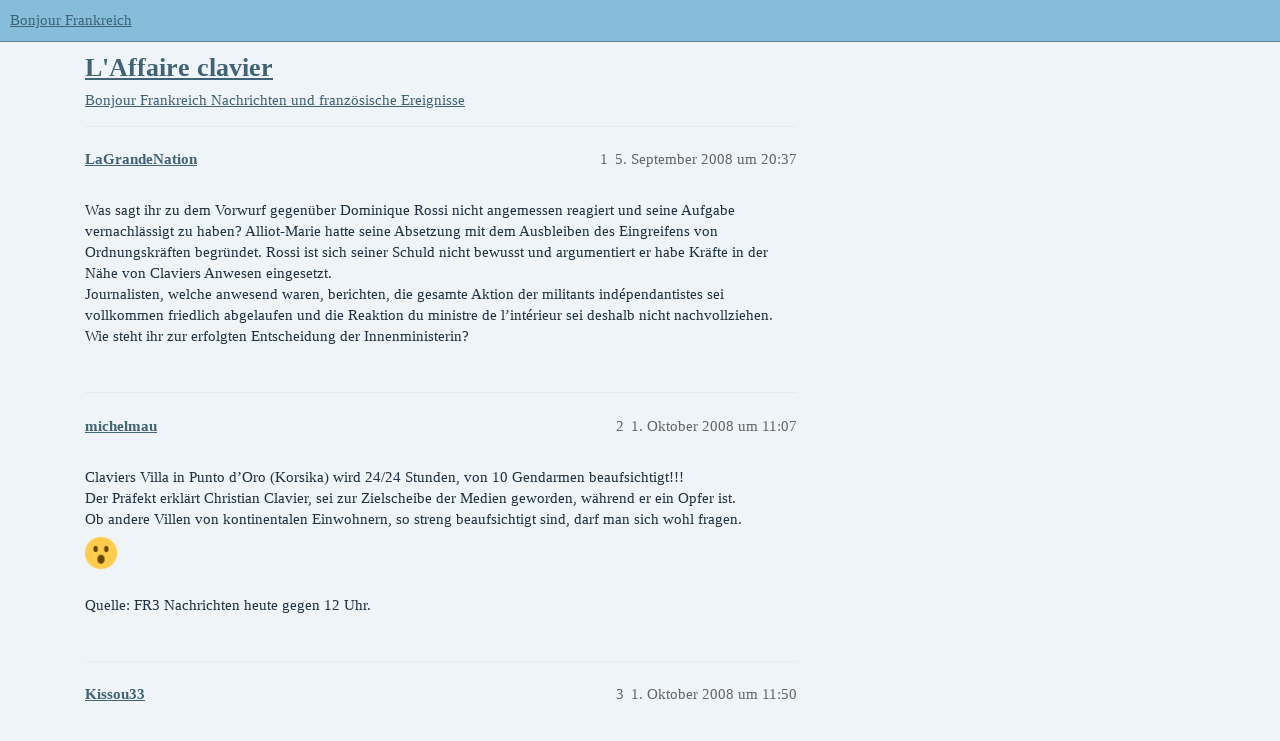

--- FILE ---
content_type: text/html; charset=utf-8
request_url: https://forum.bonjour-frankreich.com/t/laffaire-clavier/560
body_size: 3266
content:
<!DOCTYPE html>
<html lang="de">
  <head>
    <meta charset="utf-8">
    <title>L&#39;Affaire clavier - Nachrichten und französische Ereignisse - Bonjour Frankreich</title>
    <meta name="description" content="Was sagt ihr zu dem Vorwurf gegenüber Dominique Rossi nicht angemessen reagiert und seine Aufgabe vernachlässigt zu haben? Alliot-Marie hatte seine Absetzung mit dem Ausbleiben des Eingreifens von Ordnungskräften begründ&amp;hellip;">
    <meta name="generator" content="Discourse 3.3.0.beta1-dev - https://github.com/discourse/discourse version 427e11b1779ca01b8eeda54d99b56ac44f244996">
<link rel="icon" type="image/png" href="https://forum.bonjour-frankreich.com/uploads/default/optimized/2X/f/f631bf93f914bd6057aeab201412ceb3485554f8_2_32x32.png">
<link rel="apple-touch-icon" type="image/png" href="https://forum.bonjour-frankreich.com/uploads/default/optimized/2X/f/f631bf93f914bd6057aeab201412ceb3485554f8_2_180x180.png">
<meta name="theme-color" media="(prefers-color-scheme: light)" content="#86bddb">
<meta name="theme-color" media="(prefers-color-scheme: dark)" content="#111111">

<meta name="viewport" content="width=device-width, initial-scale=1.0, minimum-scale=1.0, user-scalable=yes, viewport-fit=cover">
<link rel="canonical" href="https://forum.bonjour-frankreich.com/t/laffaire-clavier/560" />

<link rel="search" type="application/opensearchdescription+xml" href="https://forum.bonjour-frankreich.com/opensearch.xml" title="Bonjour Frankreich Search">

    <link href="/stylesheets/color_definitions_nuances-de-bleu_7_1_c4f5687987f151bd30f73335a145fcbafb89b0a8.css?__ws=forum.bonjour-frankreich.com" media="all" rel="stylesheet" class="light-scheme"/><link href="/stylesheets/color_definitions_dark_1_1_504f50f8715760aa251010c3c6e5475b19b42c0e.css?__ws=forum.bonjour-frankreich.com" media="(prefers-color-scheme: dark)" rel="stylesheet" class="dark-scheme"/>

  <link href="/stylesheets/desktop_92d4950adfb01fd09b4f3f0e60e2c6d80f4deae9.css?__ws=forum.bonjour-frankreich.com" media="all" rel="stylesheet" data-target="desktop"  />



  <link href="/stylesheets/checklist_92d4950adfb01fd09b4f3f0e60e2c6d80f4deae9.css?__ws=forum.bonjour-frankreich.com" media="all" rel="stylesheet" data-target="checklist"  />
  <link href="/stylesheets/discourse-details_92d4950adfb01fd09b4f3f0e60e2c6d80f4deae9.css?__ws=forum.bonjour-frankreich.com" media="all" rel="stylesheet" data-target="discourse-details"  />
  <link href="/stylesheets/discourse-lazy-videos_92d4950adfb01fd09b4f3f0e60e2c6d80f4deae9.css?__ws=forum.bonjour-frankreich.com" media="all" rel="stylesheet" data-target="discourse-lazy-videos"  />
  <link href="/stylesheets/discourse-local-dates_92d4950adfb01fd09b4f3f0e60e2c6d80f4deae9.css?__ws=forum.bonjour-frankreich.com" media="all" rel="stylesheet" data-target="discourse-local-dates"  />
  <link href="/stylesheets/discourse-narrative-bot_92d4950adfb01fd09b4f3f0e60e2c6d80f4deae9.css?__ws=forum.bonjour-frankreich.com" media="all" rel="stylesheet" data-target="discourse-narrative-bot"  />
  <link href="/stylesheets/discourse-presence_92d4950adfb01fd09b4f3f0e60e2c6d80f4deae9.css?__ws=forum.bonjour-frankreich.com" media="all" rel="stylesheet" data-target="discourse-presence"  />
  <link href="/stylesheets/docker_manager_92d4950adfb01fd09b4f3f0e60e2c6d80f4deae9.css?__ws=forum.bonjour-frankreich.com" media="all" rel="stylesheet" data-target="docker_manager"  />
  <link href="/stylesheets/footnote_92d4950adfb01fd09b4f3f0e60e2c6d80f4deae9.css?__ws=forum.bonjour-frankreich.com" media="all" rel="stylesheet" data-target="footnote"  />
  <link href="/stylesheets/poll_92d4950adfb01fd09b4f3f0e60e2c6d80f4deae9.css?__ws=forum.bonjour-frankreich.com" media="all" rel="stylesheet" data-target="poll"  />
  <link href="/stylesheets/spoiler-alert_92d4950adfb01fd09b4f3f0e60e2c6d80f4deae9.css?__ws=forum.bonjour-frankreich.com" media="all" rel="stylesheet" data-target="spoiler-alert"  />
  <link href="/stylesheets/poll_desktop_92d4950adfb01fd09b4f3f0e60e2c6d80f4deae9.css?__ws=forum.bonjour-frankreich.com" media="all" rel="stylesheet" data-target="poll_desktop"  />

  <link href="/stylesheets/desktop_theme_1_fc28386c26ea472aea0f14340b56a57dccdc60d6.css?__ws=forum.bonjour-frankreich.com" media="all" rel="stylesheet" data-target="desktop_theme" data-theme-id="1" data-theme-name="default"/>

    
    
        <link rel="alternate nofollow" type="application/rss+xml" title="RSS-Feed von „L&#39;Affaire clavier“" href="https://forum.bonjour-frankreich.com/t/laffaire-clavier/560.rss" />
    <meta property="og:site_name" content="Bonjour Frankreich" />
<meta property="og:type" content="website" />
<meta name="twitter:card" content="summary" />
<meta name="twitter:image" content="https://forum.bonjour-frankreich.com/uploads/default/original/2X/f/f631bf93f914bd6057aeab201412ceb3485554f8.png" />
<meta property="og:image" content="https://forum.bonjour-frankreich.com/uploads/default/original/2X/f/f631bf93f914bd6057aeab201412ceb3485554f8.png" />
<meta property="og:url" content="https://forum.bonjour-frankreich.com/t/laffaire-clavier/560" />
<meta name="twitter:url" content="https://forum.bonjour-frankreich.com/t/laffaire-clavier/560" />
<meta property="og:title" content="L&#39;Affaire clavier" />
<meta name="twitter:title" content="L&#39;Affaire clavier" />
<meta property="og:description" content="Was sagt ihr zu dem Vorwurf gegenüber Dominique Rossi nicht angemessen reagiert und seine Aufgabe vernachlässigt zu haben? Alliot-Marie hatte seine Absetzung mit dem Ausbleiben des Eingreifens von Ordnungskräften begründet. Rossi ist sich seiner Schuld nicht bewusst und argumentiert er habe Kräfte in der Nähe von Claviers Anwesen eingesetzt.  Journalisten, welche anwesend waren, berichten, die gesamte Aktion der militants indépendantistes sei vollkommen friedlich abgelaufen und die Reaktion du m..." />
<meta name="twitter:description" content="Was sagt ihr zu dem Vorwurf gegenüber Dominique Rossi nicht angemessen reagiert und seine Aufgabe vernachlässigt zu haben? Alliot-Marie hatte seine Absetzung mit dem Ausbleiben des Eingreifens von Ordnungskräften begründet. Rossi ist sich seiner Schuld nicht bewusst und argumentiert er habe Kräfte in der Nähe von Claviers Anwesen eingesetzt.  Journalisten, welche anwesend waren, berichten, die gesamte Aktion der militants indépendantistes sei vollkommen friedlich abgelaufen und die Reaktion du m..." />
<meta property="og:article:section" content="Bonjour Frankreich" />
<meta property="og:article:section:color" content="BF1E2E" />
<meta property="og:article:section" content="Nachrichten und französische Ereignisse" />
<meta property="og:article:section:color" content="0E76BD" />
<meta property="article:published_time" content="2008-09-05T20:37:06+00:00" />
<meta property="og:ignore_canonical" content="true" />


    
  </head>
  <body class="crawler ">
    
    <header>
  <a href="/">
    Bonjour Frankreich
  </a>
</header>

    <div id="main-outlet" class="wrap" role="main">
        <div id="topic-title">
    <h1>
      <a href="/t/laffaire-clavier/560">L&#39;Affaire clavier</a>
    </h1>

      <div class="topic-category" itemscope itemtype="http://schema.org/BreadcrumbList">
          <span itemprop="itemListElement" itemscope itemtype="http://schema.org/ListItem">
            <a href="/c/bonjour-frankreich/nachrichten-und-franzosische-ereignisse/16" class="badge-wrapper bullet" itemprop="item">
              <span class='badge-category-bg' style='background-color: #BF1E2E'></span>
              <span class='badge-category clear-badge'>
                <span class='category-name' itemprop='name'>Bonjour Frankreich</span>
              </span>
            </a>
            <meta itemprop="position" content="1" />
          </span>
          <span itemprop="itemListElement" itemscope itemtype="http://schema.org/ListItem">
            <a href="/c/bonjour-frankreich/nachrichten-und-franzosische-ereignisse/16" class="badge-wrapper bullet" itemprop="item">
              <span class='badge-category-bg' style='background-color: #0E76BD'></span>
              <span class='badge-category clear-badge'>
                <span class='category-name' itemprop='name'>Nachrichten und französische Ereignisse</span>
              </span>
            </a>
            <meta itemprop="position" content="2" />
          </span>
      </div>

  </div>

  

    <div itemscope itemtype='http://schema.org/DiscussionForumPosting'>
      <meta itemprop='headline' content='L&#39;Affaire clavier'>
      <link itemprop='url' href='https://forum.bonjour-frankreich.com/t/laffaire-clavier/560'>
      <meta itemprop='datePublished' content='2008-09-05T20:37:06Z'>
        <meta itemprop='articleSection' content='Nachrichten und französische Ereignisse'>
      <meta itemprop='keywords' content=''>
      <div itemprop='publisher' itemscope itemtype="http://schema.org/Organization">
        <meta itemprop='name' content='Bonjour Frankreich'>
          <div itemprop='logo' itemscope itemtype="http://schema.org/ImageObject">
            <meta itemprop='url' content='https://forum.bonjour-frankreich.com/uploads/default/original/2X/8/85336364d55c16c98478318108e35f8e63de62db.gif'>
          </div>
      </div>


          <div id='post_1'  class='topic-body crawler-post'>
            <div class='crawler-post-meta'>
              <span class="creator" itemprop="author" itemscope itemtype="http://schema.org/Person">
                <a itemprop="url" href='https://forum.bonjour-frankreich.com/u/LaGrandeNation'><span itemprop='name'>LaGrandeNation</span></a>
                
              </span>

                <link itemprop="mainEntityOfPage" href="https://forum.bonjour-frankreich.com/t/laffaire-clavier/560">


              <span class="crawler-post-infos">
                  <time  datetime='2008-09-05T20:37:06Z' class='post-time'>
                    5. September 2008 um 20:37
                  </time>
                  <meta itemprop='dateModified' content='2008-09-05T20:37:06Z'>
              <span itemprop='position'>1</span>
              </span>
            </div>
            <div class='post' itemprop='text'>
              <p>Was sagt ihr zu dem Vorwurf gegenüber Dominique Rossi nicht angemessen reagiert und seine Aufgabe vernachlässigt zu haben? Alliot-Marie hatte seine Absetzung mit dem Ausbleiben des Eingreifens von Ordnungskräften begründet. Rossi ist sich seiner Schuld nicht bewusst und argumentiert er habe Kräfte in der Nähe von Claviers Anwesen eingesetzt.<br>
Journalisten, welche anwesend waren, berichten, die gesamte Aktion der militants indépendantistes sei vollkommen friedlich abgelaufen und die Reaktion du ministre de l’intérieur sei deshalb nicht nachvollziehen.<br>
Wie steht ihr zur erfolgten Entscheidung der Innenministerin?</p>
            </div>

            <div itemprop="interactionStatistic" itemscope itemtype="http://schema.org/InteractionCounter">
              <meta itemprop="interactionType" content="http://schema.org/LikeAction"/>
              <meta itemprop="userInteractionCount" content="0" />
              <span class='post-likes'></span>
            </div>

            <div itemprop="interactionStatistic" itemscope itemtype="http://schema.org/InteractionCounter">
                <meta itemprop="interactionType" content="http://schema.org/CommentAction"/>
                <meta itemprop="userInteractionCount" content="0" />
              </div>

          </div>
          <div id='post_2' itemprop='comment' itemscope itemtype='http://schema.org/Comment' class='topic-body crawler-post'>
            <div class='crawler-post-meta'>
              <span class="creator" itemprop="author" itemscope itemtype="http://schema.org/Person">
                <a itemprop="url" href='https://forum.bonjour-frankreich.com/u/michelmau'><span itemprop='name'>michelmau</span></a>
                
              </span>



              <span class="crawler-post-infos">
                  <time itemprop='datePublished' datetime='2008-10-01T11:07:59Z' class='post-time'>
                    1. Oktober 2008 um 11:07
                  </time>
                  <meta itemprop='dateModified' content='2008-10-01T11:07:59Z'>
              <span itemprop='position'>2</span>
              </span>
            </div>
            <div class='post' itemprop='text'>
              <p>Claviers Villa in Punto d’Oro (Korsika) wird 24/24 Stunden, von 10 Gendarmen beaufsichtigt!!!<br>
Der Präfekt erklärt Christian Clavier, sei  zur Zielscheibe der Medien geworden, während er ein Opfer ist.<br>
Ob andere Villen von kontinentalen Einwohnern, so streng beaufsichtigt sind, darf man sich wohl fragen.<br>
<img src="https://forum.bonjour-frankreich.com/images/emoji/twitter/open_mouth.png?v=12" title=":open_mouth:" class="emoji only-emoji" alt=":open_mouth:" loading="lazy" width="20" height="20"></p>
<p>Quelle: FR3 Nachrichten heute gegen 12 Uhr.</p>
            </div>

            <div itemprop="interactionStatistic" itemscope itemtype="http://schema.org/InteractionCounter">
              <meta itemprop="interactionType" content="http://schema.org/LikeAction"/>
              <meta itemprop="userInteractionCount" content="0" />
              <span class='post-likes'></span>
            </div>

            <div itemprop="interactionStatistic" itemscope itemtype="http://schema.org/InteractionCounter">
                <meta itemprop="interactionType" content="http://schema.org/CommentAction"/>
                <meta itemprop="userInteractionCount" content="0" />
              </div>

          </div>
          <div id='post_3' itemprop='comment' itemscope itemtype='http://schema.org/Comment' class='topic-body crawler-post'>
            <div class='crawler-post-meta'>
              <span class="creator" itemprop="author" itemscope itemtype="http://schema.org/Person">
                <a itemprop="url" href='https://forum.bonjour-frankreich.com/u/Kissou33'><span itemprop='name'>Kissou33</span></a>
                
              </span>



              <span class="crawler-post-infos">
                  <time itemprop='datePublished' datetime='2008-10-01T11:50:24Z' class='post-time'>
                    1. Oktober 2008 um 11:50
                  </time>
                  <meta itemprop='dateModified' content='2008-10-01T11:50:24Z'>
              <span itemprop='position'>3</span>
              </span>
            </div>
            <div class='post' itemprop='text'>
              <p>na … Ja… Ich lache… Clavier hat gedacht, dass es viel Vorteil gibt, der Freunde des Präsident sein werden…</p>
<p>Leider gibt es auch Nachteil… <img src="https://forum.bonjour-frankreich.com/images/emoji/twitter/wink.png?v=12" title=":wink:" class="emoji" alt=":wink:" loading="lazy" width="20" height="20"> <img src="https://forum.bonjour-frankreich.com/images/emoji/twitter/wink.png?v=12" title=":wink:" class="emoji" alt=":wink:" loading="lazy" width="20" height="20"> Jetzt hat er Angst, und ruf seine Freund an… « hilf mir Nicolas bitte, hilf mir bitte » !! Und 10 Gendarmen kommen…</p>
<p>na ja… es ist ärmlich (minable ??) und trotslos…</p>
<p>Où va la France ??</p>
            </div>

            <div itemprop="interactionStatistic" itemscope itemtype="http://schema.org/InteractionCounter">
              <meta itemprop="interactionType" content="http://schema.org/LikeAction"/>
              <meta itemprop="userInteractionCount" content="0" />
              <span class='post-likes'></span>
            </div>

            <div itemprop="interactionStatistic" itemscope itemtype="http://schema.org/InteractionCounter">
                <meta itemprop="interactionType" content="http://schema.org/CommentAction"/>
                <meta itemprop="userInteractionCount" content="0" />
              </div>

          </div>
          <div id='post_4' itemprop='comment' itemscope itemtype='http://schema.org/Comment' class='topic-body crawler-post'>
            <div class='crawler-post-meta'>
              <span class="creator" itemprop="author" itemscope itemtype="http://schema.org/Person">
                <a itemprop="url" href='https://forum.bonjour-frankreich.com/u/Cristobal'><span itemprop='name'>Cristobal</span></a>
                
              </span>



              <span class="crawler-post-infos">
                  <time itemprop='datePublished' datetime='2008-10-01T12:26:50Z' class='post-time'>
                    1. Oktober 2008 um 12:26
                  </time>
                  <meta itemprop='dateModified' content='2008-10-01T12:26:50Z'>
              <span itemprop='position'>4</span>
              </span>
            </div>
            <div class='post' itemprop='text'>
              <p>Yeah schmeißt ihm einen Hinkelstein aufs Dach dem falschen Asterix</p>
            </div>

            <div itemprop="interactionStatistic" itemscope itemtype="http://schema.org/InteractionCounter">
              <meta itemprop="interactionType" content="http://schema.org/LikeAction"/>
              <meta itemprop="userInteractionCount" content="0" />
              <span class='post-likes'></span>
            </div>

            <div itemprop="interactionStatistic" itemscope itemtype="http://schema.org/InteractionCounter">
                <meta itemprop="interactionType" content="http://schema.org/CommentAction"/>
                <meta itemprop="userInteractionCount" content="0" />
              </div>

          </div>
    </div>


  




    </div>
    <footer class="container wrap">
  <nav class='crawler-nav'>
    <ul>
      <li itemscope itemtype='http://schema.org/SiteNavigationElement'>
        <span itemprop='name'>
          <a href='/' itemprop="url">Startseite </a>
        </span>
      </li>
      <li itemscope itemtype='http://schema.org/SiteNavigationElement'>
        <span itemprop='name'>
          <a href='/categories' itemprop="url">Kategorien </a>
        </span>
      </li>
      <li itemscope itemtype='http://schema.org/SiteNavigationElement'>
        <span itemprop='name'>
          <a href='/guidelines' itemprop="url">FAQ/Richtlinien </a>
        </span>
      </li>
        <li itemscope itemtype='http://schema.org/SiteNavigationElement'>
          <span itemprop='name'>
            <a href='/tos' itemprop="url">Nutzungsbedingungen </a>
          </span>
        </li>
        <li itemscope itemtype='http://schema.org/SiteNavigationElement'>
          <span itemprop='name'>
            <a href='/privacy' itemprop="url">Datenschutzerklärung </a>
          </span>
        </li>
    </ul>
  </nav>
  <p class='powered-by-link'>Angetrieben von <a href="https://www.discourse.org">Discourse</a>, beste Erfahrung mit aktiviertem JavaScript</p>
</footer>

    
    
  </body>
  
</html>


--- FILE ---
content_type: text/css
request_url: https://forum.bonjour-frankreich.com/stylesheets/desktop_theme_1_fc28386c26ea472aea0f14340b56a57dccdc60d6.css?__ws=forum.bonjour-frankreich.com
body_size: -47
content:
.d-editor button.bullet,.d-editor button.list,.d-editor button.addimg_ui_button,.d-editor button.left_ui_button,.d-editor button.size_ui_button{display:none}

/*# sourceMappingURL=desktop_theme_1_fc28386c26ea472aea0f14340b56a57dccdc60d6.css.map?__ws=forum.bonjour-frankreich.com */
